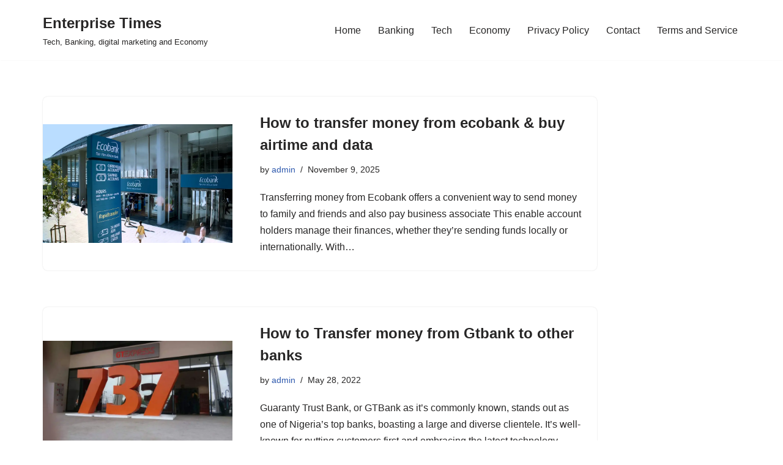

--- FILE ---
content_type: text/html; charset=utf-8
request_url: https://www.google.com/recaptcha/api2/aframe
body_size: 267
content:
<!DOCTYPE HTML><html><head><meta http-equiv="content-type" content="text/html; charset=UTF-8"></head><body><script nonce="04QIBlR18j8eAWssaO5rww">/** Anti-fraud and anti-abuse applications only. See google.com/recaptcha */ try{var clients={'sodar':'https://pagead2.googlesyndication.com/pagead/sodar?'};window.addEventListener("message",function(a){try{if(a.source===window.parent){var b=JSON.parse(a.data);var c=clients[b['id']];if(c){var d=document.createElement('img');d.src=c+b['params']+'&rc='+(localStorage.getItem("rc::a")?sessionStorage.getItem("rc::b"):"");window.document.body.appendChild(d);sessionStorage.setItem("rc::e",parseInt(sessionStorage.getItem("rc::e")||0)+1);localStorage.setItem("rc::h",'1769429295549');}}}catch(b){}});window.parent.postMessage("_grecaptcha_ready", "*");}catch(b){}</script></body></html>